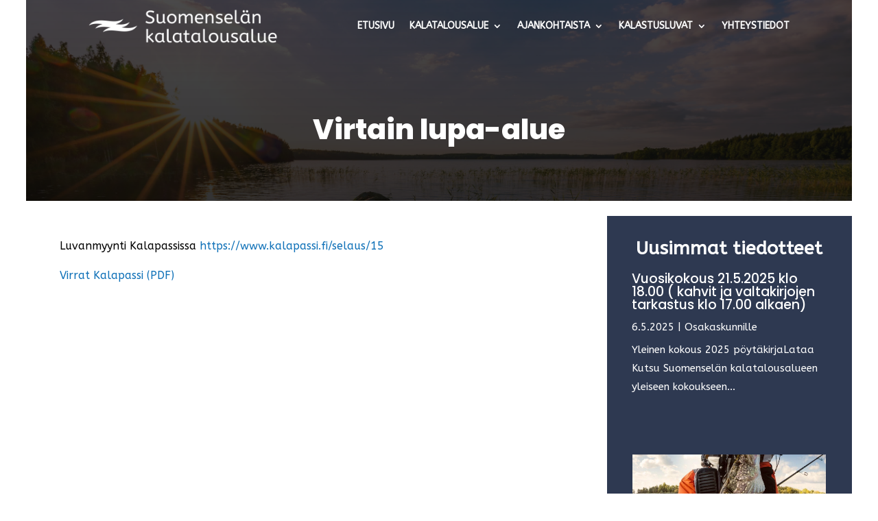

--- FILE ---
content_type: text/css
request_url: https://suomenselankta.fi/wp-content/et-cache/1310/et-core-unified-cpt-tb-448-tb-1187-tb-455-deferred-1310.min.css?ver=1767946945
body_size: 1096
content:
.et_pb_section_1_tb_body.et_pb_section{padding-top:22px;padding-bottom:0px;margin-bottom:10px}.et_pb_row_1_tb_body.et_pb_row{padding-top:0px!important;padding-top:0px}.et_pb_row_1_tb_body,body #page-container .et-db #et-boc .et-l .et_pb_row_1_tb_body.et_pb_row,body.et_pb_pagebuilder_layout.single #page-container #et-boc .et-l .et_pb_row_1_tb_body.et_pb_row,body.et_pb_pagebuilder_layout.single.et_full_width_page #page-container .et_pb_row_1_tb_body.et_pb_row{max-width:none}.et_pb_post_content_0_tb_body{color:#000000!important;font-family:'ABeeZee',Helvetica,Arial,Lucida,sans-serif}.et_pb_post_content_0_tb_body h1{font-family:'Poppins',Helvetica,Arial,Lucida,sans-serif;font-weight:700;font-size:29px;color:#0f71b8!important}.et_pb_post_content_0_tb_body h2{font-family:'Poppins',Helvetica,Arial,Lucida,sans-serif;font-weight:700;font-size:25px;color:#0f71b8!important}.et_pb_post_content_0_tb_body h3{font-family:'Poppins',Helvetica,Arial,Lucida,sans-serif;font-weight:700;font-size:21px;color:#0f71b8!important}.et_pb_text_0_tb_body.et_pb_text,.et_pb_text_0_tb_body.et_pb_text a,.et_pb_blog_0_tb_body .et_pb_post,.et_pb_blog_0_tb_body .et_pb_post .post-content *{color:#FFFFFF!important}.et_pb_text_0_tb_body{line-height:1.3em;font-weight:800;font-size:27px;line-height:1.3em;padding-top:0px!important;padding-bottom:0px!important;margin-top:0px!important;margin-bottom:17px!important}.et_pb_text_0_tb_body h1{font-size:46px}.et_pb_text_0_tb_body h2{font-size:30px;text-align:center}.et_pb_blog_0_tb_body .et_pb_post .entry-title a,.et_pb_blog_0_tb_body .not-found-title{font-family:'Poppins',Helvetica,Arial,Lucida,sans-serif!important;color:#FFFFFF!important}.et_pb_blog_0_tb_body .et_pb_post .entry-title,.et_pb_blog_0_tb_body .not-found-title{font-size:19px!important}.et_pb_blog_0_tb_body .et_pb_post .post-content,.et_pb_blog_0_tb_body.et_pb_bg_layout_light .et_pb_post .post-content p,.et_pb_blog_0_tb_body.et_pb_bg_layout_dark .et_pb_post .post-content p{font-family:'ABeeZee',Helvetica,Arial,Lucida,sans-serif;font-size:15px}.et_pb_blog_0_tb_body .et_pb_post .post-meta,.et_pb_blog_0_tb_body .et_pb_post .post-meta a,#left-area .et_pb_blog_0_tb_body .et_pb_post .post-meta,#left-area .et_pb_blog_0_tb_body .et_pb_post .post-meta a{font-family:'ABeeZee',Helvetica,Arial,Lucida,sans-serif;font-size:15px;color:#FFFFFF!important}.et_pb_blog_0_tb_body .entry-featured-image-url img{padding-left:1px;padding-right:1px}.et_pb_blog_0_tb_body a.more-link{color:#FFFFFF;background:#919191;margin-top:15px;margin-bottom:15px;padding:5px 10px;text-align:center;display:block}.et_pb_blog_0_tb_body a.more-link:hover{color:#FFFFFF;background:#afafaf;margin-top:15px;margin-bottom:15px;padding:5px 10px;text-align:center;display:block}.et_pb_column_1_tb_body{padding-top:30px;padding-right:4%;padding-left:4%}.et_pb_column_2_tb_body{background-color:#2e3951;padding-top:30px;padding-right:3%;padding-bottom:30px;padding-left:3%}.et_pb_section_1_tb_body{margin-left:auto!important;margin-right:auto!important}@media only screen and (min-width:981px){.et_pb_section_1_tb_body{width:94%}.et_pb_row_1_tb_body,body #page-container .et-db #et-boc .et-l .et_pb_row_1_tb_body.et_pb_row,body.et_pb_pagebuilder_layout.single #page-container #et-boc .et-l .et_pb_row_1_tb_body.et_pb_row,body.et_pb_pagebuilder_layout.single.et_full_width_page #page-container .et_pb_row_1_tb_body.et_pb_row{width:100%}}@media only screen and (max-width:980px){.et_pb_section_1_tb_body,.et_pb_row_1_tb_body,body #page-container .et-db #et-boc .et-l .et_pb_row_1_tb_body.et_pb_row,body.et_pb_pagebuilder_layout.single #page-container #et-boc .et-l .et_pb_row_1_tb_body.et_pb_row,body.et_pb_pagebuilder_layout.single.et_full_width_page #page-container .et_pb_row_1_tb_body.et_pb_row{width:100%}.et_pb_text_0_tb_body{font-size:17px}.et_pb_text_0_tb_body h1{font-size:36px}.et_pb_column_1_tb_body,.et_pb_column_2_tb_body{padding-right:5%;padding-left:5%}}@media only screen and (max-width:767px){.et_pb_text_0_tb_body{font-size:16px}.et_pb_text_0_tb_body h1{font-size:29px}.et_pb_column_1_tb_body,.et_pb_column_2_tb_body{padding-right:5%;padding-left:5%}}.et_pb_section_0_tb_footer{border-top-width:5px;border-top-color:#FFFFFF;margin-left:auto!important;margin-right:auto!important;z-index:-44;position:relative}.et_pb_section_0_tb_footer.et_pb_section{padding-top:0px;padding-bottom:7px;margin-bottom:10px;background-color:#2e3951!important}.et_pb_row_0_tb_footer.et_pb_row{padding-bottom:38px!important;padding-bottom:38px}.et_pb_row_0_tb_footer,body #page-container .et-db #et-boc .et-l .et_pb_row_0_tb_footer.et_pb_row,body.et_pb_pagebuilder_layout.single #page-container #et-boc .et-l .et_pb_row_0_tb_footer.et_pb_row,body.et_pb_pagebuilder_layout.single.et_full_width_page #page-container .et_pb_row_0_tb_footer.et_pb_row{max-width:2560px}.et_pb_text_0_tb_footer.et_pb_text,.et_pb_text_0_tb_footer.et_pb_text a,.et_pb_text_1_tb_footer.et_pb_text,.et_pb_text_1_tb_footer.et_pb_text a,.et_pb_text_2_tb_footer.et_pb_text,.et_pb_text_2_tb_footer.et_pb_text a,.et_pb_text_3_tb_footer.et_pb_text,.et_pb_text_3_tb_footer.et_pb_text a,.et_pb_text_4_tb_footer.et_pb_text,.et_pb_text_4_tb_footer.et_pb_text a,.et_pb_text_5_tb_footer.et_pb_text,.et_pb_text_5_tb_footer.et_pb_text a,.et_pb_text_6_tb_footer.et_pb_text,.et_pb_text_6_tb_footer.et_pb_text a,.et_pb_text_7_tb_footer.et_pb_text,.et_pb_text_7_tb_footer.et_pb_text a{color:#FFFFFF!important}.et_pb_text_0_tb_footer,.et_pb_text_1_tb_footer,.et_pb_text_2_tb_footer,.et_pb_text_3_tb_footer,.et_pb_text_4_tb_footer,.et_pb_text_5_tb_footer{font-family:'ABeeZee',Helvetica,Arial,Lucida,sans-serif;font-size:17px;padding-top:0px!important;padding-bottom:0px!important;margin-top:0px!important;margin-bottom:0px!important}.et_pb_text_0_tb_footer h1,.et_pb_text_1_tb_footer h1,.et_pb_text_2_tb_footer h1,.et_pb_text_3_tb_footer h1,.et_pb_text_4_tb_footer h1,.et_pb_text_5_tb_footer h1,.et_pb_text_6_tb_footer h1,.et_pb_text_7_tb_footer h1{font-size:46px}.et_pb_text_0_tb_footer h2,.et_pb_text_1_tb_footer h2,.et_pb_text_2_tb_footer h2,.et_pb_text_3_tb_footer h2,.et_pb_text_4_tb_footer h2,.et_pb_text_5_tb_footer h2,.et_pb_text_6_tb_footer h2,.et_pb_text_7_tb_footer h2{font-size:30px;text-align:center}.et_pb_text_0_tb_footer h3{font-family:'Poppins',Helvetica,Arial,Lucida,sans-serif;font-size:21px;color:#FFFFFF!important}.et_pb_text_6_tb_footer{line-height:1.3em;font-family:'ABeeZee',Helvetica,Arial,Lucida,sans-serif;font-weight:800;font-size:29px;line-height:1.3em;padding-top:0px!important;padding-bottom:0px!important;margin-top:0px!important;margin-bottom:0px!important}.et_pb_button_0_tb_footer_wrapper{margin-top:20px!important}.et_pb_button_0_tb_footer,.et_pb_button_0_tb_footer:after{transition:all 300ms ease 0ms}.et_pb_section_1_tb_footer.et_pb_section{padding-top:0px;padding-bottom:0px;margin-bottom:10px;background-color:#939393!important}.et_pb_row_1_tb_footer.et_pb_row{padding-top:8px!important;padding-bottom:8px!important;padding-top:8px;padding-bottom:8px}.et_pb_row_1_tb_footer,body #page-container .et-db #et-boc .et-l .et_pb_row_1_tb_footer.et_pb_row,body.et_pb_pagebuilder_layout.single #page-container #et-boc .et-l .et_pb_row_1_tb_footer.et_pb_row,body.et_pb_pagebuilder_layout.single.et_full_width_page #page-container .et_pb_row_1_tb_footer.et_pb_row{width:81%;max-width:1229px}.et_pb_column_0_tb_footer,.et_pb_column_1_tb_footer{border-right-width:1px;border-right-color:#FFFFFF;padding-top:27px;padding-right:5%;padding-bottom:27px;padding-left:5%}.et_pb_column_2_tb_footer{border-right-color:#FFFFFF;padding-top:27px;padding-right:5%;padding-bottom:27px;padding-left:5%}.et_pb_section_1_tb_footer{margin-left:auto!important;margin-right:auto!important}@media only screen and (min-width:981px){.et_pb_section_0_tb_footer,.et_pb_section_1_tb_footer{width:94%}.et_pb_row_0_tb_footer,body #page-container .et-db #et-boc .et-l .et_pb_row_0_tb_footer.et_pb_row,body.et_pb_pagebuilder_layout.single #page-container #et-boc .et-l .et_pb_row_0_tb_footer.et_pb_row,body.et_pb_pagebuilder_layout.single.et_full_width_page #page-container .et_pb_row_0_tb_footer.et_pb_row{width:100%}}@media only screen and (max-width:980px){.et_pb_section_0_tb_footer{border-top-width:5px;border-top-color:#FFFFFF;width:100%}.et_pb_row_0_tb_footer,body #page-container .et-db #et-boc .et-l .et_pb_row_0_tb_footer.et_pb_row,body.et_pb_pagebuilder_layout.single #page-container #et-boc .et-l .et_pb_row_0_tb_footer.et_pb_row,body.et_pb_pagebuilder_layout.single.et_full_width_page #page-container .et_pb_row_0_tb_footer.et_pb_row{width:95%}.et_pb_text_0_tb_footer h1,.et_pb_text_1_tb_footer h1,.et_pb_text_2_tb_footer h1,.et_pb_text_3_tb_footer h1,.et_pb_text_4_tb_footer h1,.et_pb_text_5_tb_footer h1,.et_pb_text_6_tb_footer h1,.et_pb_text_7_tb_footer h1{font-size:36px}.et_pb_text_6_tb_footer{font-size:17px}.et_pb_section_1_tb_footer{width:100%}.et_pb_column_0_tb_footer,.et_pb_column_1_tb_footer{border-right-width:0px;border-right-color:#FFFFFF;padding-top:15px;padding-bottom:15px}.et_pb_column_2_tb_footer{border-right-color:#FFFFFF;padding-top:15px;padding-bottom:15px}}@media only screen and (max-width:767px){.et_pb_section_0_tb_footer{border-top-width:5px;border-top-color:#FFFFFF}.et_pb_text_0_tb_footer h1,.et_pb_text_1_tb_footer h1,.et_pb_text_2_tb_footer h1,.et_pb_text_3_tb_footer h1,.et_pb_text_4_tb_footer h1,.et_pb_text_5_tb_footer h1,.et_pb_text_6_tb_footer h1,.et_pb_text_7_tb_footer h1{font-size:29px}.et_pb_text_6_tb_footer{font-size:16px}.et_pb_column_0_tb_footer,.et_pb_column_1_tb_footer{border-right-width:0px;border-right-color:#FFFFFF;padding-top:15px;padding-bottom:15px}.et_pb_column_2_tb_footer{border-right-color:#FFFFFF;padding-top:15px;padding-bottom:15px}}